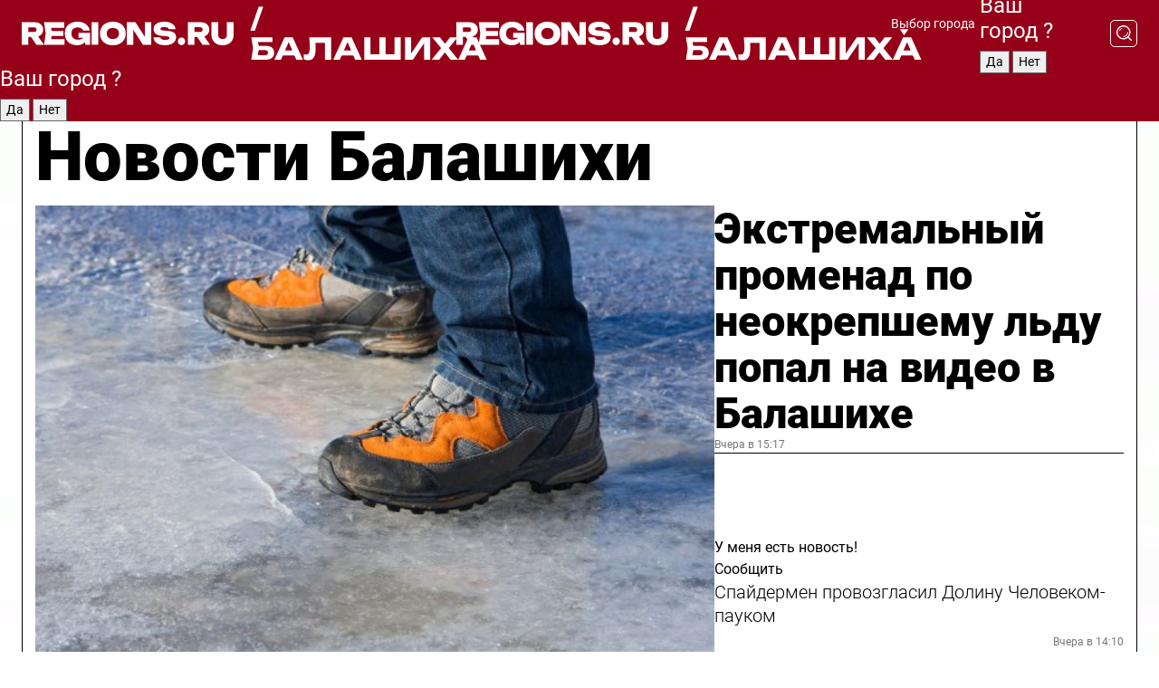

--- FILE ---
content_type: text/html; charset=UTF-8
request_url: https://regions.ru/balashikha
body_size: 19268
content:
<!DOCTYPE html>
<html lang="ru">
<head>

    <meta charset="utf-8">
    <!-- <base href="/"> -->

    <title>Новости Балашихи сегодня последние: самые главные и свежие происшествия и события дня</title>
    <meta name="keywords" content="">
    <meta name="description" content="Главные последние новости Балашихи сегодня онлайн: самая оперативная информация круглосуточно">

    <meta name="csrf-token" content="ki5KmTiIpU2RWut6f1toUGMVkHjj72HVkAQlh0Bg" />

    
    
    
    
    
    
    
    
    
    
    
    <meta http-equiv="X-UA-Compatible" content="IE=edge">
    <meta name="viewport" content="width=device-width, initial-scale=1, maximum-scale=1">

    <!-- Template Basic Images Start -->
    <link rel="icon" href="/img/favicon/favicon.ico">
    <link rel="apple-touch-icon" sizes="180x180" href="/img/favicon/apple-touch-icon.png">
    <!-- Template Basic Images End -->

    <!-- Custom Browsers Color Start -->
    <meta name="theme-color" content="#000">
    <!-- Custom Browsers Color End -->

    <link rel="stylesheet" href="https://regions.ru/css/main.min.css">
    <link rel="stylesheet" href="https://regions.ru/js/owl-carousel/assets/owl.carousel.min.css">
    <link rel="stylesheet" href="https://regions.ru/js/owl-carousel/assets/owl.theme.default.min.css">
    <link rel="stylesheet" href="https://regions.ru/css/custom.css?v=1766005278">

            <meta name="yandex-verification" content="1c939766cd81bf26" />
<meta name="google-site-verification" content="0vnG0Wlft2veIlSU714wTZ0kjs1vcRkXrIPCugsS9kc" />
<meta name="zen-verification" content="vlOnBo0GD4vjQazFqMHcmGcgw5TdyGjtDXLZWMcmdOiwd3HtGi66Kn5YsHnnbas9" />
<meta name="zen-verification" content="TbLqR35eMeggrFrleQbCgkqfhk5vr0ZqxHRlFZy4osbTCq7B4WQ27RqCCA3s2chu" />

<script type="text/javascript">
    (function(c,l,a,r,i,t,y){
        c[a]=c[a]||function(){(c[a].q=c[a].q||[]).push(arguments)};
        t=l.createElement(r);t.async=1;t.src="https://www.clarity.ms/tag/"+i;
        y=l.getElementsByTagName(r)[0];y.parentNode.insertBefore(t,y);
    })(window, document, "clarity", "script", "km2s2rvk59");
</script>

<!-- Yandex.Metrika counter -->
<script type="text/javascript" >
    (function(m,e,t,r,i,k,a){m[i]=m[i]||function(){(m[i].a=m[i].a||[]).push(arguments)};
        m[i].l=1*new Date();
        for (var j = 0; j < document.scripts.length; j++) {if (document.scripts[j].src === r) { return; }}
        k=e.createElement(t),a=e.getElementsByTagName(t)[0],k.async=1,k.src=r,a.parentNode.insertBefore(k,a)})
    (window, document, "script", "https://mc.yandex.ru/metrika/tag.js", "ym");

    ym(96085658, "init", {
        clickmap:true,
        trackLinks:true,
        accurateTrackBounce:true,
        webvisor:true
    });

            ym(23179900, "init", {
            clickmap: true,
            trackLinks: true,
            accurateTrackBounce: true
        });
    </script>
<noscript>
    <div>
        <img src="https://mc.yandex.ru/watch/96085658" style="position:absolute; left:-9999px;" alt="" />

                    <img src="https://mc.yandex.ru/watch/23179900" style="position:absolute; left:-9999px;" alt="" />
            </div>
</noscript>
<!-- /Yandex.Metrika counter -->

<!-- Top.Mail.Ru counter -->
<script type="text/javascript">
    var _tmr = window._tmr || (window._tmr = []);
    _tmr.push({id: "3513779", type: "pageView", start: (new Date()).getTime()});
    (function (d, w, id) {
        if (d.getElementById(id)) return;
        var ts = d.createElement("script"); ts.type = "text/javascript"; ts.async = true; ts.id = id;
        ts.src = "https://top-fwz1.mail.ru/js/code.js";
        var f = function () {var s = d.getElementsByTagName("script")[0]; s.parentNode.insertBefore(ts, s);};
        if (w.opera == "[object Opera]") { d.addEventListener("DOMContentLoaded", f, false); } else { f(); }
    })(document, window, "tmr-code");
</script>
<noscript><div><img src="https://top-fwz1.mail.ru/counter?id=3513779;js=na" style="position:absolute;left:-9999px;" alt="Top.Mail.Ru" /></div></noscript>
<!-- /Top.Mail.Ru counter -->

<script defer src="https://setka.news/scr/versioned/bundle.0.0.3.js"></script>
<link href="https://setka.news/scr/versioned/bundle.0.0.3.css" rel="stylesheet" />

<script>window.yaContextCb=window.yaContextCb||[]</script>
<script src="https://yandex.ru/ads/system/context.js" async></script>

    
    
    <script>
        if( window.location.href.includes('smi2')
            || window.location.href.includes('setka')
            || window.location.href.includes('adwile')
            || window.location.href.includes('24smi') ){

            window.yaContextCb.push(() => {
                Ya.Context.AdvManager.render({
                    "blockId": "R-A-16547837-5",
                    "renderTo": "yandex_rtb_R-A-16547837-5"
                })
            })

        }
    </script>
</head>


<body data-city-id="55" class="region silver_ponds" style="">



<!-- Custom HTML -->
<header class="fixed winter-2025">
    <div class="container">
        <div class="outer region">
                            <a href="/balashikha/" class="logo desktop">
                    <img src="/img/logo.svg" alt="" class="logo-short" />
                    
                    <span class="logo-region">
                        / Балашиха
                    </span>
                </a>

                <a href="/balashikha/" class="logo mobile">
                    <img src="/img/logo.svg" alt="" class="logo-short" />
                        
                    <span class="logo-region">
                        / Балашиха
                    </span>
                </a>
            

            <a href="#" class="mmenu-opener d-block d-lg-none" id="mmenu-opener">
                <!--<img src="/img/bars.svg" alt="">-->
            </a>

            <div class="mmenu" id="mmenu">
                <form action="/balashikha/search" class="mmenu-search">
                    <input type="text" name="query" class="search" placeholder="Поиск" />
                </form>
                <nav class="mobile-nav">
                    <ul>
                        <li><a href="/balashikha/news">Новости</a></li>
                        <li><a href="/balashikha/articles">Статьи</a></li>
                                                <li><a href="/balashikha/video">Видео</a></li>
                        <li><a href="/cities">Выбрать город</a></li>
                        <li><a href="/about">О редакции</a></li>
                        <li><a href="/vacancies">Вакансии</a></li>
                        <li><a href="/contacts">Контакты</a></li>
                    </ul>
                </nav>
                <div class="subscribe">
                    <div class="text">Подписывайтесь</div>
                    <div class="soc">
                        <!--a href="#" class="soc-item" target="_blank"><img src="/img/top-yt.svg" alt=""></a-->
                        <a href="https://vk.com/regionsru" class="soc-item" target="_blank"><img src="/img/top-vk.svg" alt=""></a>
                        <a href="https://ok.ru/regionsru" target="_blank" class="soc-item"><img src="/img/top-ok.svg" alt=""></a>
                        
                        <a href="https://dzen.ru/regions" class="soc-item" target="_blank"><img src="/img/top-dzen.svg" alt=""></a>
                        <a href="https://rutube.ru/channel/47098509/" class="soc-item" target="_blank"><img src="/img/top-rutube.svg" alt=""></a>
                    </div>
                </div>
            </div><!--mmenu-->

            <div class="right d-none d-lg-flex">
                <div>
    <a class="choose-city" href="#" id="choose-city">
        Выбор города
    </a>

    <form class="city-popup" id="city-popup" action="#">
        <div class="title">
            Введите название вашего города или выберите из списка:
        </div>
        <input id="searchCity" class="search-input" onkeyup="search_city()" type="text" name="city" placeholder="Введите название города..." />

        <ul id='list' class="list">
            <li class="cities" data-city="/">Главная страница</li>

                            <li class="cities" data-city="balashikha">Балашиха</li>
                            <li class="cities" data-city="bronnitsy">Бронницы</li>
                            <li class="cities" data-city="vidnoe">Видное</li>
                            <li class="cities" data-city="volokolamsk">Волоколамск</li>
                            <li class="cities" data-city="voskresensk">Воскресенск</li>
                            <li class="cities" data-city="dmitrov">Дмитров</li>
                            <li class="cities" data-city="dolgoprudny">Долгопрудный</li>
                            <li class="cities" data-city="domodedovo">Домодедово</li>
                            <li class="cities" data-city="dubna">Дубна</li>
                            <li class="cities" data-city="egorievsk">Егорьевск</li>
                            <li class="cities" data-city="zhukovsky">Жуковский</li>
                            <li class="cities" data-city="zaraisk">Зарайск</li>
                            <li class="cities" data-city="istra">Истра</li>
                            <li class="cities" data-city="kashira">Кашира</li>
                            <li class="cities" data-city="klin">Клин</li>
                            <li class="cities" data-city="kolomna">Коломна</li>
                            <li class="cities" data-city="korolev">Королев</li>
                            <li class="cities" data-city="kotelniki">Котельники</li>
                            <li class="cities" data-city="krasnogorsk">Красногорск</li>
                            <li class="cities" data-city="lobnya">Лобня</li>
                            <li class="cities" data-city="lospetrovsky">Лосино-Петровский</li>
                            <li class="cities" data-city="lotoshino">Лотошино</li>
                            <li class="cities" data-city="lukhovitsy">Луховицы</li>
                            <li class="cities" data-city="lytkarino">Лыткарино</li>
                            <li class="cities" data-city="lyubertsy">Люберцы</li>
                            <li class="cities" data-city="mozhaisk">Можайск</li>
                            <li class="cities" data-city="mytischi">Мытищи</li>
                            <li class="cities" data-city="naro-fominsk">Наро-Фоминск</li>
                            <li class="cities" data-city="noginsk">Ногинск</li>
                            <li class="cities" data-city="odintsovo">Одинцово</li>
                            <li class="cities" data-city="orekhovo-zuevo">Орехово-Зуево</li>
                            <li class="cities" data-city="pavlposad">Павловский Посад</li>
                            <li class="cities" data-city="podolsk">Подольск</li>
                            <li class="cities" data-city="pushkino">Пушкино</li>
                            <li class="cities" data-city="ramenskoe">Раменское</li>
                            <li class="cities" data-city="reutov">Реутов</li>
                            <li class="cities" data-city="ruza">Руза</li>
                            <li class="cities" data-city="sergposad">Сергиев Посад</li>
                            <li class="cities" data-city="serprudy">Серебряные Пруды</li>
                            <li class="cities" data-city="serpuhov">Серпухов</li>
                            <li class="cities" data-city="solnechnogorsk">Солнечногорск</li>
                            <li class="cities" data-city="stupino">Ступино</li>
                            <li class="cities" data-city="taldom">Талдом</li>
                            <li class="cities" data-city="fryazino">Фрязино</li>
                            <li class="cities" data-city="khimki">Химки</li>
                            <li class="cities" data-city="chernogolovka">Черноголовка</li>
                            <li class="cities" data-city="chekhov">Чехов</li>
                            <li class="cities" data-city="shatura">Шатура</li>
                            <li class="cities" data-city="shakhovskaya">Шаховская</li>
                            <li class="cities" data-city="schelkovo">Щелково</li>
                            <li class="cities" data-city="elektrostal">Электросталь</li>
                    </ul>
        <div class="show-all" id="show-all">
            <img src="/img/show-all.svg" alt="">
        </div>
    </form>
</div>

                <div class="city-confirm js-city-confirm">
                    <h4>Ваш город <span></span>?</h4>
                    <div class="buttons-row">
                        <input type="button" value="Да" class="js-city-yes" />
                        <input type="button" value="Нет" class="js-city-no" />
                    </div>

                                    </div>

                <a class="search" href="#" id="search-opener">
						<span class="search-icon">
							<img src="/img/magnifier.svg" alt="" />
							<img src="/img/magnifier.svg" alt="" />
						</span>
                </a>
                <form action="/balashikha/search" id="search-form" class="search-form">
                    <input id="search" class="search-input" type="text" name="query" placeholder="Что ищете?" />
                </form>
            </div>


        </div>
    </div>

    <div class="mobile-popup">
        <div class="city-confirm js-city-confirm">
            <h4>Ваш город <span></span>?</h4>
            <div class="buttons-row">
                <input type="button" value="Да" class="js-city-yes" />
                <input type="button" value="Нет" class="js-city-mobile-no" />
            </div>
        </div>
    </div>
</header>


<div class="container">
    <div id="yandex_rtb_R-A-16547837-5"></div>

            <nav class="nav-bar border-left border-right border-bottom" role="navigation" id="nav-bar">
    <ul class="nav-menu ul-style">
        <!--li class="item online">
            <a href="#" class="nav-link">Срочно</a>
        </li-->

                    <!--li class="item header">
                <h1>Новости Балашихи сегодня последние: самые главные и свежие происшествия и события дня</h1>
            </li-->
                <li class="item nav-wrapper">
            <ul class="nav-sections ul-style">
                <li class="item sections-item">
                    <a href="/balashikha/news" class="nav-link ttu">Новости</a>
                </li>

                <li class="item sections-item">
                    <a href="/balashikha/articles" class="nav-link ttu">Статьи</a>
                </li>
                                <li class="item sections-item">
                    <a href="/balashikha/video" class="nav-link ttu">Видео</a>
                </li>

                
                                                                                        <li class="item sections-item">
                                <a href="/balashikha/nws" class="nav-link">События</a>
                            </li>
                                                                                                <li class="item sections-item">
                                <a href="/balashikha/obschestvo" class="nav-link">Общество</a>
                            </li>
                                                                                                <li class="item sections-item">
                                <a href="/balashikha/clt" class="nav-link">Культура</a>
                            </li>
                                                                                                <li class="item sections-item">
                                <a href="/balashikha/spt" class="nav-link">Спорт</a>
                            </li>
                                                                                                                                                                                                                                                                                                                                                                                                                                                                                    </ul>
        </li><!--li-->
        <li class="item more" id="more-opener">
            <a href="#" class="nav-link">Еще</a>
        </li>
    </ul>

    <div class="more-popup" id="more-popup">
                    <nav class="categories">
                <ul>
                                            <li>
                            <a href="/balashikha/nws">События</a>
                        </li>
                                            <li>
                            <a href="/balashikha/obschestvo">Общество</a>
                        </li>
                                            <li>
                            <a href="/balashikha/clt">Культура</a>
                        </li>
                                            <li>
                            <a href="/balashikha/spt">Спорт</a>
                        </li>
                                            <li>
                            <a href="/balashikha/int">Происшествия</a>
                        </li>
                                            <li>
                            <a href="/balashikha/bls">Благоустройство</a>
                        </li>
                                            <li>
                            <a href="/balashikha/hlt">Здоровье</a>
                        </li>
                                            <li>
                            <a href="/balashikha/edc">Образование</a>
                        </li>
                                            <li>
                            <a href="/balashikha/trs">Транспорт</a>
                        </li>
                                            <li>
                            <a href="/balashikha/bezopasnost">Безопасность</a>
                        </li>
                                            <li>
                            <a href="/balashikha/off">Официально</a>
                        </li>
                                            <li>
                            <a href="/balashikha/svo">Герои СВО</a>
                        </li>
                                            <li>
                            <a href="/balashikha/blog">Блог</a>
                        </li>
                                    </ul>
            </nav>
        
        <nav class="bottom-nav">
            <ul>
                <li><a href="/about">О редакции</a></li>
                <li><a href="/balashikha/authors">Авторы</a></li>
                <li><a href="/media-kit">Рекламодателям</a></li>
                <li><a href="/contacts">Контактная информация</a></li>
                <li><a href="/privacy-policy">Политика конфиденциальности</a></li>
            </ul>
        </nav>

        <div class="subscribe">
            <div class="text">Подписывайтесь</div>
            <div class="soc">
                <!--a href="#" class="soc-item" target="_blank"><img src="/img/top-yt.svg" alt=""></a-->
                <a href="https://vk.com/regionsru" class="soc-item" target="_blank"><img src="/img/top-vk.svg" alt=""></a>
                <a href="https://ok.ru/regionsru" target="_blank" class="soc-item"><img src="/img/top-ok.svg" alt=""></a>
                                <a href="https://dzen.ru/regions" class="soc-item" target="_blank"><img src="/img/top-dzen.svg" alt=""></a>
                <a href="https://rutube.ru/channel/47098509/" class="soc-item" target="_blank"><img src="/img/top-rutube.svg" alt=""></a>
                <a href="https://max.ru/regions" class="soc-item" target="_blank">
                    <img src="/img/top-max.svg" alt="">
                </a>
            </div>
        </div>
    </div>
</nav>
    
    
    <div class="zones border-left border-right">
        <div class="site-header">
            <h1>Новости Балашихи</h1>
        </div>

        <div class="region-page">
                            <div class="article big-story">
                    <a class="image" href="/balashikha/bezopasnost/ekstremalnyy-promenad-po-neokrepshemu-ldu-popal-na-video-v-balashihe">
                        <img src="https://storage.yandexcloud.net/regions/posts/media/thumbnails/2025/12/medium/XvBduz1qi5KINJBcRgoPQZ8pBecrGtiSl2KlmDgZ.jpg" class="article-image" alt="Экстремальный променад по неокрепшему льду попал на видео в Балашихе" />
                    </a>
                    <div class="right border-bottom">
                        <a href="/balashikha/bezopasnost/ekstremalnyy-promenad-po-neokrepshemu-ldu-popal-na-video-v-balashihe" class="headline">Экстремальный променад по неокрепшему льду попал на видео в Балашихе</a>
                        <div class="update">
                            Вчера в 15:17
                        </div>
                        <div class="related-items">
                            <div class="feedback-mobile-banner-wrapper">
    <div class="feedback-mobile-banner-btn js-show-feedback-form-btn">

        <div class="feedback-mobile-banner-btn__ico">
            <svg width="72" height="72" viewBox="0 0 72 72" fill="none" xmlns="http://www.w3.org/2000/svg">
                <path d="M7.01577 71.5L13.8486 51.8407C13.8734 51.6964 13.8635 51.4575 13.695 51.3082C5.30631 45.8384 0.5 37.6811 0.5 28.9116C0.5 12.9701 16.5739 0 36.3293 0C56.0847 0 72 12.9701 72 28.9116C72 44.853 55.9261 57.8231 36.1707 57.8231C34.9122 57.8231 33.495 57.8231 32.1869 57.6639C32.1275 57.6639 32.0631 57.6688 32.0284 57.6887L7.01577 71.49V71.5ZM36.3293 2.48851C17.9414 2.48851 2.97748 14.3438 2.97748 28.9116C2.97748 36.835 7.39234 44.2458 15.0923 49.2477L15.1617 49.2975C16.123 50.0241 16.5491 51.2733 16.2468 52.4828L16.2171 52.5923L11.4901 66.1945L30.8838 55.4939C31.4982 55.1853 32.0532 55.1853 32.2613 55.1853L32.4149 55.1953C33.5892 55.3446 34.9617 55.3446 36.1757 55.3446C54.5635 55.3446 69.5275 43.4893 69.5275 28.9215C69.5275 14.3538 54.6329 2.48851 36.3293 2.48851Z" fill="white"/>
                <path d="M21.306 35.6598C18.12 35.6598 15.5285 33.0569 15.5285 29.8566C15.5285 26.6564 18.12 24.0534 21.306 24.0534C24.492 24.0534 27.0835 26.6564 27.0835 29.8566C27.0835 33.0569 24.492 35.6598 21.306 35.6598ZM21.306 26.5419C19.4875 26.5419 18.006 28.0301 18.006 29.8566C18.006 31.6832 19.4875 33.1713 21.306 33.1713C23.1245 33.1713 24.606 31.6832 24.606 29.8566C24.606 28.0301 23.1245 26.5419 21.306 26.5419Z" fill="white"/>
                <path d="M36.3293 35.6598C33.1432 35.6598 30.5518 33.0569 30.5518 29.8566C30.5518 26.6564 33.1432 24.0534 36.3293 24.0534C39.5153 24.0534 42.1067 26.6564 42.1067 29.8566C42.1067 33.0569 39.5153 35.6598 36.3293 35.6598ZM36.3293 26.5419C34.5108 26.5419 33.0293 28.0301 33.0293 29.8566C33.0293 31.6832 34.5108 33.1713 36.3293 33.1713C38.1477 33.1713 39.6293 31.6832 39.6293 29.8566C39.6293 28.0301 38.1477 26.5419 36.3293 26.5419Z" fill="white"/>
                <path d="M51.1991 35.6598C48.0131 35.6598 45.4217 33.0569 45.4217 29.8566C45.4217 26.6564 48.0131 24.0534 51.1991 24.0534C54.3852 24.0534 56.9766 26.6564 56.9766 29.8566C56.9766 33.0569 54.3852 35.6598 51.1991 35.6598ZM51.1991 26.5419C49.3807 26.5419 47.8991 28.0301 47.8991 29.8566C47.8991 31.6832 49.3807 33.1713 51.1991 33.1713C53.0176 33.1713 54.4991 31.6832 54.4991 29.8566C54.4991 28.0301 53.0176 26.5419 51.1991 26.5419Z" fill="white"/>
            </svg>

        </div>

        <div class="feedback-mobile-banner-btn__text">
            У меня есть новость!
        </div>

        <div class="feedback-mobile-banner-btn__btn">Сообщить</div>
    </div>
</div>

                            

                                                                                                                                                            <div class="item">
                                        <a href="/balashikha/obschestvo/spaydermen-provozglasil-dolinu-chelovekom-paukom" class="name">Спайдермен провозгласил Долину Человеком-пауком</a>
                                        <span class="update">Вчера в 14:10</span>
                                    </div>
                                                                                                                                <div class="item">
                                        <a href="/balashikha/nws/pervyy-v-mire-los-bloger-zapisal-eksklyuzivnyy-kontent-v-losinom-ostrove" class="name">Первый в мире лось-блогер записал эксклюзивный контент в «Лосином острове»</a>
                                        <span class="update">Вчера в 11:30</span>
                                    </div>
                                                                                    </div>
                    </div>
                </div><!--big-story-->
            
            <div class="feedback-modal-success-wrapper js-feedback-success">
    <div class="feedback-modal-success-wrapper__result">
        <div class="feedback-modal-success-wrapper__result-text">
            Ваше обращение принято. <br /> Мы рассмотрим его в ближайшее время.
        </div>
        <div class="feedback-modal-success-wrapper__result-btn js-hide-feedback-success-btn">
            Закрыть
        </div>
    </div>
</div>


<div class="feedback-modal-form-wrapper js-feedback-form">
    <h3>Опишите проблему</h3>

    <form
        id="feedback-form"
        method="post"
        action="https://regions.ru/feedback"
    >
        <input type="hidden" name="site_id" value="55" />

        <textarea name="comment" id="comment" placeholder=""></textarea>

        <div class="js-upload-wrap">
            <div id="files">

            </div>

            <div class="feedback-modal-form-wrapper__row feedback-modal-form-wrapper__add-file">
                <svg width="23" height="24" viewBox="0 0 23 24" fill="none" xmlns="http://www.w3.org/2000/svg">
                    <path d="M10.7802 6.91469C10.4604 7.25035 9.88456 7.25035 9.56467 6.91469C9.24478 6.57902 9.24478 5.97483 9.56467 5.63916L13.2754 1.74545C14.363 0.604196 15.8345 0 17.306 0C20.4409 0 23 2.68531 23 5.97483C23 7.51888 22.4242 9.06294 21.3366 10.2042L17.306 14.4336C16.2184 15.5748 14.8108 16.179 13.3394 16.179C11.2921 16.179 9.5007 15.0378 8.47705 13.2923C8.22114 12.8895 8.02921 12.4196 7.90125 11.9497C7.7733 11.4797 8.02921 10.9427 8.47705 10.8084C8.9249 10.6741 9.43672 10.9427 9.56467 11.4126C9.62865 11.7483 9.75661 12.0168 9.94854 12.3524C10.6523 13.5608 11.9319 14.3664 13.2754 14.3664C14.299 14.3664 15.2587 13.9636 16.0264 13.2252L20.057 8.9958C20.8248 8.19021 21.2086 7.11608 21.2086 6.10909C21.2086 3.82657 19.4812 2.01399 17.306 2.01399C16.2823 2.01399 15.3227 2.41678 14.5549 3.22238L10.8442 7.11608L10.7802 6.91469ZM12.2517 17.0517L8.54103 20.9455C7.00556 22.5566 4.51043 22.5566 2.97497 20.9455C1.4395 19.3343 1.4395 16.7161 2.97497 15.1049L7.00556 10.8755C7.7733 10.0699 8.79694 9.66713 9.75661 9.66713C10.7163 9.66713 11.7399 10.0699 12.5076 10.8755C12.7636 11.1441 12.9555 11.4126 13.0834 11.6811C13.2754 11.9497 13.4033 12.2853 13.4673 12.621C13.5953 13.0909 14.1071 13.4266 14.5549 13.2252C15.0028 13.0909 15.2587 12.5538 15.1307 12.0839C15.0028 11.614 14.8108 11.1441 14.5549 10.7413C14.299 10.3385 14.0431 9.93567 13.7232 9.6C12.6356 8.45874 11.1641 7.85455 9.69263 7.85455C8.22114 7.85455 6.74965 8.45874 5.66203 9.6L1.63143 13.8294C-0.543811 16.1119 -0.543811 19.9385 1.63143 22.2881C3.80668 24.5706 7.38943 24.5706 9.56467 22.2881L13.2754 18.3944C13.5953 18.0587 13.5953 17.4545 13.2754 17.1189C12.8915 16.7832 12.3797 16.7832 11.9958 17.1189L12.2517 17.0517Z" fill="#960018"/>
                </svg>

                <div class="file-load-area">
                    <label>
                        <input id="fileupload" data-url="https://regions.ru/feedback/upload" data-target="files" name="file" type="file" style="display: none">
                        Добавить фото или видео
                    </label>
                </div>
                <div class="file-loader">
                    <div class="lds-ring"><div></div><div></div><div></div><div></div></div>
                </div>
            </div>
        </div>

        <div class="feedback-modal-form-wrapper__row">
            <label for="category_id">Тема:</label>
            <select name="category_id" id="category_id">
                <option value="">Выберите тему</option>
                                    <option value="1">Дороги</option>
                                    <option value="15">Блог</option>
                                    <option value="2">ЖКХ</option>
                                    <option value="3">Благоустройство</option>
                                    <option value="4">Здравоохранение</option>
                                    <option value="5">Социальная сфера</option>
                                    <option value="6">Общественный транспорт</option>
                                    <option value="7">Строительство</option>
                                    <option value="8">Торговля</option>
                                    <option value="9">Мусор</option>
                                    <option value="10">Образование</option>
                                    <option value="11">Бизнес</option>
                                    <option value="12">Другое</option>
                            </select>
        </div>

        <div class="feedback-modal-form-wrapper__row">
            <label>Ваши данные:</label>

            <div class="feedback-modal-form-wrapper__incognito">
                <input type="checkbox" name="incognito" id="incognito" />
                <label for="incognito">Остаться инкогнито</label>
            </div>
        </div>

        <div class="js-feedback-from-personal-wrapper">
            <div class="feedback-modal-form-wrapper__row">
                <input type="text" name="name" id="name" placeholder="ФИО" />
            </div>

            <div class="feedback-modal-form-wrapper__row">
                <input type="text" name="phone" id="phone" placeholder="Телефон" />
            </div>

            <div class="feedback-modal-form-wrapper__row">
                <input type="email" name="email" id="email" placeholder="E-mail" />
            </div>
        </div>

        <div class="feedback-modal-form-wrapper__row">
            <input type="submit" value="Отправить" />
            <input type="reset" class="js-hide-feedback-form-btn" value="Отменить" />
        </div>
    </form>
</div>

<script id="template-upload-file" type="text/html">
    <div class="feedback-modal-form-wrapper__file">
        <input type="hidden" name="files[]" value="${_id}" />

        <div class="feedback-modal-form-wrapper__file-ico">
            <svg id="Layer_1" style="enable-background:new 0 0 512 512;" version="1.1" viewBox="0 0 512 512" xml:space="preserve" xmlns="http://www.w3.org/2000/svg" xmlns:xlink="http://www.w3.org/1999/xlink"><path d="M399.3,168.9c-0.7-2.9-2-5-3.5-6.8l-83.7-91.7c-1.9-2.1-4.1-3.1-6.6-4.4c-2.9-1.5-6.1-1.6-9.4-1.6H136.2  c-12.4,0-23.7,9.6-23.7,22.9v335.2c0,13.4,11.3,25.9,23.7,25.9h243.1c12.4,0,21.2-12.5,21.2-25.9V178.4  C400.5,174.8,400.1,172.2,399.3,168.9z M305.5,111l58,63.5h-58V111z M144.5,416.5v-320h129v81.7c0,14.8,13.4,28.3,28.1,28.3h66.9  v210H144.5z"/></svg>
        </div>
        <div class="feedback-modal-form-wrapper__file-text">
            ${name}
        </div>
        <div class="feedback-modal-form-wrapper__file-del js-feedback-delete-file">
            <svg style="enable-background:new 0 0 36 36;" version="1.1" viewBox="0 0 36 36" xml:space="preserve" xmlns="http://www.w3.org/2000/svg" xmlns:xlink="http://www.w3.org/1999/xlink"><style type="text/css">
                    .st0{fill:#960018;}
                    .st1{fill:none;stroke:#960018;stroke-width:2.0101;stroke-linejoin:round;stroke-miterlimit:10;}
                    .st2{fill:#960018;}
                    .st3{fill-rule:evenodd;clip-rule:evenodd;fill:#960018;}
                </style><g id="Layer_1"/><g id="icons"><path class="st0" d="M6.2,3.5L3.5,6.2c-0.7,0.7-0.7,1.9,0,2.7l9.2,9.2l-9.2,9.2c-0.7,0.7-0.7,1.9,0,2.7l2.6,2.6   c0.7,0.7,1.9,0.7,2.7,0l9.2-9.2l9.2,9.2c0.7,0.7,1.9,0.7,2.7,0l2.6-2.6c0.7-0.7,0.7-1.9,0-2.7L23.3,18l9.2-9.2   c0.7-0.7,0.7-1.9,0-2.7l-2.6-2.6c-0.7-0.7-1.9-0.7-2.7,0L18,12.7L8.8,3.5C8.1,2.8,6.9,2.8,6.2,3.5z" id="close_1_"/></g></svg>
        </div>
    </div>
</script>

            <div class="zone zone-region">
                <div class="zone-left">
                    <div class="zone-cites">

                        <div class="feedback-banner-wrapper">
    <div class="feedback-banner-btn js-show-feedback-form-btn">
        <div class="feedback-banner-btn__ico">
            <svg width="72" height="72" viewBox="0 0 72 72" fill="none" xmlns="http://www.w3.org/2000/svg">
                <path d="M7.01577 71.5L13.8486 51.8407C13.8734 51.6964 13.8635 51.4575 13.695 51.3082C5.30631 45.8384 0.5 37.6811 0.5 28.9116C0.5 12.9701 16.5739 0 36.3293 0C56.0847 0 72 12.9701 72 28.9116C72 44.853 55.9261 57.8231 36.1707 57.8231C34.9122 57.8231 33.495 57.8231 32.1869 57.6639C32.1275 57.6639 32.0631 57.6688 32.0284 57.6887L7.01577 71.49V71.5ZM36.3293 2.48851C17.9414 2.48851 2.97748 14.3438 2.97748 28.9116C2.97748 36.835 7.39234 44.2458 15.0923 49.2477L15.1617 49.2975C16.123 50.0241 16.5491 51.2733 16.2468 52.4828L16.2171 52.5923L11.4901 66.1945L30.8838 55.4939C31.4982 55.1853 32.0532 55.1853 32.2613 55.1853L32.4149 55.1953C33.5892 55.3446 34.9617 55.3446 36.1757 55.3446C54.5635 55.3446 69.5275 43.4893 69.5275 28.9215C69.5275 14.3538 54.6329 2.48851 36.3293 2.48851Z" fill="white"/>
                <path d="M21.306 35.6598C18.12 35.6598 15.5285 33.0569 15.5285 29.8566C15.5285 26.6564 18.12 24.0534 21.306 24.0534C24.492 24.0534 27.0835 26.6564 27.0835 29.8566C27.0835 33.0569 24.492 35.6598 21.306 35.6598ZM21.306 26.5419C19.4875 26.5419 18.006 28.0301 18.006 29.8566C18.006 31.6832 19.4875 33.1713 21.306 33.1713C23.1245 33.1713 24.606 31.6832 24.606 29.8566C24.606 28.0301 23.1245 26.5419 21.306 26.5419Z" fill="white"/>
                <path d="M36.3293 35.6598C33.1432 35.6598 30.5518 33.0569 30.5518 29.8566C30.5518 26.6564 33.1432 24.0534 36.3293 24.0534C39.5153 24.0534 42.1067 26.6564 42.1067 29.8566C42.1067 33.0569 39.5153 35.6598 36.3293 35.6598ZM36.3293 26.5419C34.5108 26.5419 33.0293 28.0301 33.0293 29.8566C33.0293 31.6832 34.5108 33.1713 36.3293 33.1713C38.1477 33.1713 39.6293 31.6832 39.6293 29.8566C39.6293 28.0301 38.1477 26.5419 36.3293 26.5419Z" fill="white"/>
                <path d="M51.1991 35.6598C48.0131 35.6598 45.4217 33.0569 45.4217 29.8566C45.4217 26.6564 48.0131 24.0534 51.1991 24.0534C54.3852 24.0534 56.9766 26.6564 56.9766 29.8566C56.9766 33.0569 54.3852 35.6598 51.1991 35.6598ZM51.1991 26.5419C49.3807 26.5419 47.8991 28.0301 47.8991 29.8566C47.8991 31.6832 49.3807 33.1713 51.1991 33.1713C53.0176 33.1713 54.4991 31.6832 54.4991 29.8566C54.4991 28.0301 53.0176 26.5419 51.1991 26.5419Z" fill="white"/>
            </svg>

        </div>

        <div class="feedback-banner-btn__text">
            У меня есть новость!
        </div>

        <div class="feedback-banner-btn__content">
            <div class="feedback-banner-btn__btn">Сообщить</div>
        </div>
    </div>
</div>

                        
                                                    <h2 class="section-heading">
                                Цитаты <span>дня</span>
                            </h2>
                            <div class="quotes">
                                                                    <div class="item">
                                        <div class="top">
                                            <a href="https://regions.ru/balashikha/bezopasnost/moshennik-parfyumer-obmanul-zhitelnitsu-balashihi-na-11-tys" class="author-name">Марина Гринвальд</a>
                                            <div class="regalia">психолог</div>
                                        </div>
                                        <a class="name" href="https://regions.ru/balashikha/bezopasnost/moshennik-parfyumer-obmanul-zhitelnitsu-balashihi-na-11-tys">
                                            «Когда человек слышит фразы вроде: „Только сегодня!“, „Только сейчас!“, „Завтра меня здесь не будет!“, — это знак, что такими предложениями пользоваться не нужно»
                                        </a>
                                    </div><!--item-->
                                                                    <div class="item">
                                        <div class="top">
                                            <a href="https://regions.ru/balashikha/nws/v-yanvare-testovyy-zapusk-kompaniya-ventilyatsionnogo-oborudovaniya-rasshiryaet-moschnosti-v-balashihe" class="author-name">Вадим Кенин</a>
                                            <div class="regalia">директор компании «Ялка»</div>
                                        </div>
                                        <a class="name" href="https://regions.ru/balashikha/nws/v-yanvare-testovyy-zapusk-kompaniya-ventilyatsionnogo-oborudovaniya-rasshiryaet-moschnosti-v-balashihe">
                                            «Новое предприятие будет находиться в индустриальном парке «Демидов», в деревне Пуршево, где будет создано более ста рабочих мест для жителей»
                                        </a>
                                    </div><!--item-->
                                                            </div>
                        
                                                </div>


                </div>

                <div class="zone-center">
                    <h2 class="section-heading accent">
                        Статьи
                    </h2>

                    <div class="region-stories">
                                                                                                                        <div class="article">
                                        <a href="/balashikha/obschestvo/bratya-iz-balashihi-vstupili-v-otryad-yunarmeytsev-chto-stoit-za-ih-resheniem-i-kak-yunarmiya-menyaet-zhizn-podrostkov" class="image">
                                            <img src="https://storage.yandexcloud.net/regions/posts/media/thumbnails/2025/12/small/ngX4C0oLqsDPGSDt44Ju2yOWqkD5D4XAF6zJnFE9.jpg" alt="Братья из Балашихи вступили в отряд юнармейцев: что стоит за их решением и как Юнармия меняет жизнь подростков">
                                        </a>
                                        <div class="article-right">
                                            <a class="category" href="/balashikha/obschestvo">Общество</a>
                                            <a href="/balashikha/obschestvo/bratya-iz-balashihi-vstupili-v-otryad-yunarmeytsev-chto-stoit-za-ih-resheniem-i-kak-yunarmiya-menyaet-zhizn-podrostkov" class="headline">Братья из Балашихи вступили в отряд юнармейцев: что стоит за их решением и как Юнармия меняет жизнь подростков</a>
                                            <div class="update">16 декабря в 15:48</div>
                                        </div>
                                    </div>
                                                                                                                                <div class="article">
                                        <a href="/balashikha/blog/geoshtorm-otmenyaetsya-astrofizik-chumakov-razveyal-populyarnye-mify-o-magnitnyh-buryah" class="image">
                                            <img src="https://storage.yandexcloud.net/regions/posts/media/thumbnails/2025/12/small/AYq2hfZf4WmGkOx2FGU19D1opiSpVKU9fjLCIpSX.jpg" alt="Геошторм отменяется: астрофизик Чумаков развеял популярные мифы о магнитных бурях">
                                        </a>
                                        <div class="article-right">
                                            <a class="category" href="/balashikha/blog">Блог</a>
                                            <a href="/balashikha/blog/geoshtorm-otmenyaetsya-astrofizik-chumakov-razveyal-populyarnye-mify-o-magnitnyh-buryah" class="headline">Геошторм отменяется: астрофизик Чумаков развеял популярные мифы о магнитных бурях</a>
                                            <div class="update">15 декабря в 10:57</div>
                                        </div>
                                    </div>
                                                                                                        </div>
                </div>

                                    <div class="zone-right">
                        <div class="zone-news">
                            <h2 class="section-heading">
                                <span>Новости</span>
                            </h2>
                            <div class="small-stories">
                                                                    <div class="story article">
                                        <a class="category" href="/balashikha/int">Происшествия</a>
                                        <a class="headline" href="/balashikha/int/elektrosnabzhenie-vosstanovili-kak-spetsialisty-operativno-pochinili-elektrichestvo-v-balashihe">Электроснабжение восстановили: как специалисты оперативно починили электричество в Балашихе</a>
                                        <div class="update">Вчера в 22:50</div>
                                    </div>
                                                                    <div class="story article">
                                        <a class="category" href="/balashikha/obschestvo">Общество</a>
                                        <a class="headline" href="/balashikha/obschestvo/sladosti-i-igrushki-chto-esche-peredali-detyam-donetska-volontery-iz-balashihi">Сладости и игрушки: что еще передали детям Донецка волонтеры из Балашихи</a>
                                        <div class="update">Вчера в 19:07</div>
                                    </div>
                                                                    <div class="story article">
                                        <a class="category" href="/balashikha/nws">События</a>
                                        <a class="headline" href="/balashikha/nws/glava-balashihi-podderzhal-uchastnikov-sportivnyh-i-tantsevalnyh-distsiplin-bshl">Глава Балашихи поддержал участников спортивных и танцевальных дисциплин БШЛ</a>
                                        <div class="update">Вчера в 17:41</div>
                                    </div>
                                                            </div>
                        </div>
                    </div>
                            </div>

                            <div class="horizontal-stories">
                    <h2 class="main-category">
                        Главное за неделю
                    </h2>
                    <div class="small-stories horizontal">
                                                    <div class="story article">
                                <a class="image" href="/balashikha/nws/ded-moroz-zatseper-peresel-s-oleney-na-vnedorozhnik-v-balashihe">
                                    <img src="https://storage.yandexcloud.net/regions/posts/media/thumbnails/2025/12/small/Oz5F8PC0ptmnrX5r9zapesHNY9DaPp5Ao1Oq0ytb.jpg" alt="Дед Мороз-зацепер пересел с оленей на внедорожник в Балашихе">
                                </a>
                                <a class="category" href="/balashikha/nws">События</a>
                                <a class="headline" href="/balashikha/nws/ded-moroz-zatseper-peresel-s-oleney-na-vnedorozhnik-v-balashihe">Дед Мороз-зацепер пересел с оленей на внедорожник в Балашихе</a>
                                <div class="update">15 декабря в 12:21</div>
                            </div><!--story-->
                                                    <div class="story article">
                                <a class="image" href="/balashikha/nws/laski-stali-legkoy-dobychey-hischnikov-iz-za-otsutstviya-snega">
                                    <img src="https://storage.yandexcloud.net/regions/posts/media/thumbnails/2025/12/small/KFBPSiI3HY5BS8Zi08EHhndq3zSr5NQavbKfaHok.jpg" alt="Ласки стали легкой добычей хищников из-за отсутствия снега">
                                </a>
                                <a class="category" href="/balashikha/nws">События</a>
                                <a class="headline" href="/balashikha/nws/laski-stali-legkoy-dobychey-hischnikov-iz-za-otsutstviya-snega">Ласки стали легкой добычей хищников из-за отсутствия снега</a>
                                <div class="update">11 декабря в 13:19</div>
                            </div><!--story-->
                                                    <div class="story article">
                                <a class="image" href="/balashikha/nws/krasnoknizhnyy-dvuhtsvetnyy-kozhan-poprosil-pomoschi-u-zhiteley-balashihi">
                                    <img src="https://storage.yandexcloud.net/regions/posts/media/thumbnails/2025/12/small/Q0625xJY3yfjBwU9sCc9mjWBgxmChiByY13LYQQq.jpg" alt="Краснокнижный двухцветный кожан «попросил» помощи у жителей Балашихи">
                                </a>
                                <a class="category" href="/balashikha/nws">События</a>
                                <a class="headline" href="/balashikha/nws/krasnoknizhnyy-dvuhtsvetnyy-kozhan-poprosil-pomoschi-u-zhiteley-balashihi">Краснокнижный двухцветный кожан «попросил» помощи у жителей Балашихи</a>
                                <div class="update">15 декабря в 16:24</div>
                            </div><!--story-->
                                                    <div class="story article">
                                <a class="image" href="/balashikha/nws/macan-budet-upravlyat-bespilotnikami">
                                    <img src="https://storage.yandexcloud.net/regions/posts/media/thumbnails/2025/12/small/HiJa9Ji1nWWW3F99igbd767DFXLVCzRTInPsMZQ4.jpg" alt="Macan будет управлять беспилотниками">
                                </a>
                                <a class="category" href="/balashikha/nws">События</a>
                                <a class="headline" href="/balashikha/nws/macan-budet-upravlyat-bespilotnikami">Macan будет управлять беспилотниками</a>
                                <div class="update">16 декабря в 12:05</div>
                            </div><!--story-->
                                            </div>
                </div><!--horizontal-->
            
            <div class="big-promo">
        <a class="promo-pic" href="https://t.me/newsregionsmo/61531" target="_blank">
            <img src="https://storage.yandexcloud.net/regions/posts/media/covers/2025/12/kNV17edD4vq7amVjt46A6FLvNQSXw1s3S7Trm5F9.gif" alt="Новогодний конкурс">
        </a>
    </div>

            
                            <div class="horizontal-stories">
                    <h2 class="main-category">
                        Все новости
                    </h2>

                    <div class="small-stories horizontal">
                                                    <div class="story article">
                                <a class="image" href="/kultura/gde-iskat-deda-moroza-v-podmoskove-polnaya-karta-novogodnih-chudes-v-domah-kultury">
                                    <img src="https://storage.yandexcloud.net/regions/posts/media/thumbnails/2025/12/small/fxhtvt1Ivi1VXzeUkEkd7YkG0JtIN2GOjoxfWUvS.jpg" alt="Где искать Деда Мороза в Подмосковье: полная карта новогодних чудес в домах культуры">
                                </a>
                                <a class="category" href="/kultura">Культура</a>
                                <a class="headline" href="/kultura/gde-iskat-deda-moroza-v-podmoskove-polnaya-karta-novogodnih-chudes-v-domah-kultury">Где искать Деда Мороза в Подмосковье: полная карта новогодних чудес в домах культуры</a>
                                <div class="update">Вчера в 16:45</div>
                            </div><!--story-->
                                                    <div class="story article">
                                <a class="image" href="/balashikha/nws/prohozhiy-razbil-yaytso-o-nepravilno-priparkovannyy-avtomobil-v-balashihe">
                                    <img src="https://storage.yandexcloud.net/regions/posts/media/thumbnails/2025/12/small/CunH1f8R91lNxbBWgLCbRpN5Uthd7yS9WsW9PO9Y.jpg" alt="Прохожий разбил яйцо о неправильно припаркованный автомобиль в Балашихе">
                                </a>
                                <a class="category" href="/balashikha/nws">События</a>
                                <a class="headline" href="/balashikha/nws/prohozhiy-razbil-yaytso-o-nepravilno-priparkovannyy-avtomobil-v-balashihe">Прохожий разбил яйцо о неправильно припаркованный автомобиль в Балашихе</a>
                                <div class="update">Вчера в 16:30</div>
                            </div><!--story-->
                                                    <div class="story article">
                                <a class="image" href="/balashikha/nws/posledniy-shtrih-dlya-industrialnogo-parka-v-demidove-zapustili-gaz">
                                    <img src="https://storage.yandexcloud.net/regions/posts/media/thumbnails/2025/12/small/iJmqAaZHPAXZql52sa3otJZWe9auWaYyfATaPUqP.jpg" alt="Последний штрих для индустриального парка: в «Демидове» запустили газ">
                                </a>
                                <a class="category" href="/balashikha/nws">События</a>
                                <a class="headline" href="/balashikha/nws/posledniy-shtrih-dlya-industrialnogo-parka-v-demidove-zapustili-gaz">Последний штрих для индустриального парка: в «Демидове» запустили газ</a>
                                <div class="update">Вчера в 15:56</div>
                            </div><!--story-->
                                                    <div class="story article">
                                <a class="image" href="/balashikha/bezopasnost/moshennik-parfyumer-obmanul-zhitelnitsu-balashihi-na-11-tys">
                                    <img src="https://storage.yandexcloud.net/regions/posts/media/thumbnails/2025/12/small/0HHlayBCNt4RCLbyWUMATPVT81xdKBPxztRyxUov.jpg" alt="Мошенник-парфюмер обманул жительницу Балашихи на  ₽11 тыс.">
                                </a>
                                <a class="category" href="/balashikha/bezopasnost">Безопасность</a>
                                <a class="headline" href="/balashikha/bezopasnost/moshennik-parfyumer-obmanul-zhitelnitsu-balashihi-na-11-tys">Мошенник-парфюмер обманул жительницу Балашихи на  ₽11 тыс.</a>
                                <div class="update">Вчера в 13:00</div>
                            </div><!--story-->
                                                    <div class="story article">
                                <a class="image" href="/balashikha/edc/ot-party-k-prilavku-kak-buduschie-farmatsevty-ischut-svoy-pervyy-rabochiy-kontrakt-v-balashihe">
                                    <img src="https://storage.yandexcloud.net/regions/posts/media/thumbnails/2025/12/small/tiMNEQBzsYUg0SJPShQfC0vHwa0FCzqTDHMHyzP3.jpg" alt="От парты к прилавку: как будущие фармацевты ищут свой первый рабочий контракт в Балашихе">
                                </a>
                                <a class="category" href="/balashikha/edc">Образование</a>
                                <a class="headline" href="/balashikha/edc/ot-party-k-prilavku-kak-buduschie-farmatsevty-ischut-svoy-pervyy-rabochiy-kontrakt-v-balashihe">От парты к прилавку: как будущие фармацевты ищут свой первый рабочий контракт в Балашихе</a>
                                <div class="update">Вчера в 11:44</div>
                            </div><!--story-->
                                                    <div class="story article">
                                <a class="image" href="/balashikha/clt/malenkiy-teatr-kukol-iz-balashihi-prisoedinilsya-k-uchastnikam-vserossiyskogo-gastrolno-kontsertnogo-plana">
                                    <img src="https://storage.yandexcloud.net/regions/posts/media/thumbnails/2025/12/small/M2QvZFDlywVFkVxJMrLWzVtDnqA3tHe280SY9ODL.jpg" alt="Маленький театр кукол из Балашихи присоединился к участникам Всероссийского гастрольно-концертного плана">
                                </a>
                                <a class="category" href="/balashikha/clt">Культура</a>
                                <a class="headline" href="/balashikha/clt/malenkiy-teatr-kukol-iz-balashihi-prisoedinilsya-k-uchastnikam-vserossiyskogo-gastrolno-kontsertnogo-plana">Маленький театр кукол из Балашихи присоединился к участникам Всероссийского гастрольно-концертного плана</a>
                                <div class="update">Вчера в 11:15</div>
                            </div><!--story-->
                                                    <div class="story article">
                                <a class="image" href="/balashikha/nws/kurgantsy-otsudili-u-biznesmena-iz-balashihi-bolee-milliona-rubley-za-ukradennye-foto">
                                    <img src="https://storage.yandexcloud.net/regions/posts/media/thumbnails/2025/12/small/yqgKMIhIrh84HHh9se7gNrDl4d8vsiKNo8BDbl9l.jpg" alt="Курганцы отсудили у бизнесмена из Балашихи более миллиона рублей за украденные фото">
                                </a>
                                <a class="category" href="/balashikha/nws">События</a>
                                <a class="headline" href="/balashikha/nws/kurgantsy-otsudili-u-biznesmena-iz-balashihi-bolee-milliona-rubley-za-ukradennye-foto">Курганцы отсудили у бизнесмена из Балашихи более миллиона рублей за украденные фото</a>
                                <div class="update">Вчера в 10:15</div>
                            </div><!--story-->
                                                    <div class="story article">
                                <a class="image" href="/balashikha/clt/oboshel-averina-i-nikitina-anton-habarov-stal-laureatom-premii-zvezda-teatrala">
                                    <img src="https://storage.yandexcloud.net/regions/posts/media/thumbnails/2025/12/small/4vTVNKy3imJZtTJdwNUUU8c93oEaP9HkenuDnu27.jpg" alt="Обошел Аверина и Никитина: Антон Хабаров стал лауреатом премии «Звезда театрала»">
                                </a>
                                <a class="category" href="/balashikha/clt">Культура</a>
                                <a class="headline" href="/balashikha/clt/oboshel-averina-i-nikitina-anton-habarov-stal-laureatom-premii-zvezda-teatrala">Обошел Аверина и Никитина: Антон Хабаров стал лауреатом премии «Звезда театрала»</a>
                                <div class="update">Вчера в 09:15</div>
                            </div><!--story-->
                                                    <div class="story article">
                                <a class="image" href="/balashikha/bls/rastet-pryamo-na-glazah-v-balashihe-stroyat-novyy-zhk-chto-uzhe-gotovo-a-chto-tolko-poyavitsya">
                                    <img src="https://storage.yandexcloud.net/regions/posts/media/thumbnails/2025/12/small/c5OH1BAGGqRyGzAyem1zoqnhKNTNFqPSCwXlPfZk.png" alt="Растет прямо на глазах: в Балашихе строят новый ЖК — что уже готово, а что только появится">
                                </a>
                                <a class="category" href="/balashikha/bls">Благоустройство</a>
                                <a class="headline" href="/balashikha/bls/rastet-pryamo-na-glazah-v-balashihe-stroyat-novyy-zhk-chto-uzhe-gotovo-a-chto-tolko-poyavitsya">Растет прямо на глазах: в Балашихе строят новый ЖК — что уже готово, а что только появится</a>
                                <div class="update">Вчера в 09:05</div>
                            </div><!--story-->
                                                    <div class="story article">
                                <a class="image" href="/balashikha/edc/balashihinskiy-tehnopark-kvantorium-pobedil-vo-vserossiyskom-konkurse-proforientir">
                                    <img src="https://storage.yandexcloud.net/regions/posts/media/thumbnails/2025/12/small/NkkBpWdP0063JfVvSgCHekSrqoWmXyBnVbseQRjW.jpg" alt="Балашихинский технопарк «Кванториум» победил во всероссийском конкурсе «Профориентир»">
                                </a>
                                <a class="category" href="/balashikha/edc">Образование</a>
                                <a class="headline" href="/balashikha/edc/balashihinskiy-tehnopark-kvantorium-pobedil-vo-vserossiyskom-konkurse-proforientir">Балашихинский технопарк «Кванториум» победил во всероссийском конкурсе «Профориентир»</a>
                                <div class="update">Вчера в 07:15</div>
                            </div><!--story-->
                                                    <div class="story article">
                                <a class="image" href="/balashikha/edc/v-muzee-balashihi-otkryli-tayny-proshlogo-studenty-uvideli-starinnuyu-odezhdu-i-remeslennye-izdeliya">
                                    <img src="https://storage.yandexcloud.net/regions/posts/media/thumbnails/2025/12/small/IbnCsHOgs8Xzv8cVoTecuJrmeNdRL7fIafbnhOIc.png" alt="В музее Балашихи открыли тайны прошлого: студенты увидели старинную одежду и ремесленные изделия">
                                </a>
                                <a class="category" href="/balashikha/edc">Образование</a>
                                <a class="headline" href="/balashikha/edc/v-muzee-balashihi-otkryli-tayny-proshlogo-studenty-uvideli-starinnuyu-odezhdu-i-remeslennye-izdeliya">В музее Балашихи открыли тайны прошлого: студенты увидели старинную одежду и ремесленные изделия</a>
                                <div class="update">16 декабря в 18:17</div>
                            </div><!--story-->
                                                    <div class="story article">
                                <a class="image" href="/balashikha/obschestvo/delo-dolinoy-vnov-vozvraschaetsya-na-rassmotrenie-v-balashihu">
                                    <img src="https://storage.yandexcloud.net/regions/posts/media/thumbnails/2025/12/small/UC7xCyiN45Q5f6huzMuVvBY6Vh3lXaWQp9gp2jY7.jpg" alt="Дело Долиной вновь возвращается на рассмотрение в Балашиху">
                                </a>
                                <a class="category" href="/balashikha/obschestvo">Общество</a>
                                <a class="headline" href="/balashikha/obschestvo/delo-dolinoy-vnov-vozvraschaetsya-na-rassmotrenie-v-balashihu">Дело Долиной вновь возвращается на рассмотрение в Балашиху</a>
                                <div class="update">16 декабря в 17:44</div>
                            </div><!--story-->
                                                    <div class="story article">
                                <a class="image" href="/balashikha/nws/v-balashihe-spasli-kota-kotorogo-neizvestnye-posadili-v-korobku-i-sygrali-eyu-v-futbol">
                                    <img src="https://storage.yandexcloud.net/regions/posts/media/thumbnails/2025/12/small/TJzjT42GvKgXF8FYcmNyIyluAbaRwQFnqJUsf3B2.jpg" alt="В Балашихе спасли кота, которого неизвестные посадили в коробку и сыграли ею в футбол">
                                </a>
                                <a class="category" href="/balashikha/nws">События</a>
                                <a class="headline" href="/balashikha/nws/v-balashihe-spasli-kota-kotorogo-neizvestnye-posadili-v-korobku-i-sygrali-eyu-v-futbol">В Балашихе спасли кота, которого неизвестные посадили в коробку и сыграли ею в футбол</a>
                                <div class="update">16 декабря в 17:22</div>
                            </div><!--story-->
                                                    <div class="story article">
                                <a class="image" href="/zhkh/vash-dom-treschit-po-shvam-kak-v-podmoskove-po-odnomu-zvonku-remontiruyut-fasady">
                                    <img src="https://storage.yandexcloud.net/regions/posts/media/thumbnails/2025/12/small/dN4YANjqiv6NBICAEDDsnBcq9r8MrPA9bFyV6ikb.jpg" alt="Ваш дом трещит по швам? Как в Подмосковье по одному звонку ремонтируют фасады">
                                </a>
                                <a class="category" href="/zhkh">ЖКХ и благоустройство</a>
                                <a class="headline" href="/zhkh/vash-dom-treschit-po-shvam-kak-v-podmoskove-po-odnomu-zvonku-remontiruyut-fasady">Ваш дом трещит по швам? Как в Подмосковье по одному звонку ремонтируют фасады</a>
                                <div class="update">16 декабря в 17:18</div>
                            </div><!--story-->
                                                    <div class="story article">
                                <a class="image" href="/balashikha/obschestvo/yuristy-fonda-zaschita-balashihi-pomogli-otstoyat-prava-zhene-propavshego-na-svo-boytsa">
                                    <img src="https://storage.yandexcloud.net/regions/posts/media/thumbnails/2025/12/small/acQx4mvJa5qx6vjdyf00dW1c02Y4uI67az5v2YIl.jpg" alt="Юристы фонда «Защита» Балашихи помогли отстоять права жене пропавшего на СВО бойца">
                                </a>
                                <a class="category" href="/balashikha/obschestvo">Общество</a>
                                <a class="headline" href="/balashikha/obschestvo/yuristy-fonda-zaschita-balashihi-pomogli-otstoyat-prava-zhene-propavshego-na-svo-boytsa">Юристы фонда «Защита» Балашихи помогли отстоять права жене пропавшего на СВО бойца</a>
                                <div class="update">16 декабря в 16:26</div>
                            </div><!--story-->
                                                    <div class="story article">
                                <a class="image" href="/balashikha/hlt/igra-obernulas-koshmarom-istoriya-spaseniya-kotoraya-zastavit-vas-ubrat-vse-melkoe-ot-pozhilyh-rodstvennikov">
                                    <img src="https://storage.yandexcloud.net/regions/posts/media/thumbnails/2025/12/small/2vfQXlfYh4p6vXjC4lXMsq1CRSZYB4fdXP02EZ8Q.jpg" alt="Игра обернулась кошмаром: история спасения, которая заставит вас убрать все мелкое от пожилых родственников">
                                </a>
                                <a class="category" href="/balashikha/hlt">Здоровье</a>
                                <a class="headline" href="/balashikha/hlt/igra-obernulas-koshmarom-istoriya-spaseniya-kotoraya-zastavit-vas-ubrat-vse-melkoe-ot-pozhilyh-rodstvennikov">Игра обернулась кошмаром: история спасения, которая заставит вас убрать все мелкое от пожилых родственников</a>
                                <div class="update">16 декабря в 15:10</div>
                            </div><!--story-->
                                                    <div class="story article">
                                <a class="image" href="/balashikha/hlt/pobeditel-topblog-psiholog-maksim-strahov-vstretitsya-s-buduschimi-ottsami-balashihi">
                                    <img src="https://storage.yandexcloud.net/regions/posts/media/thumbnails/2025/12/small/RpmvNWZdQOJJFxxacBUr2EA9PxnOzP9o4NcGWTGF.png" alt="Победитель «ТопБЛОГ», психолог Максим Страхов встретится с будущими отцами Балашихи">
                                </a>
                                <a class="category" href="/balashikha/hlt">Здоровье</a>
                                <a class="headline" href="/balashikha/hlt/pobeditel-topblog-psiholog-maksim-strahov-vstretitsya-s-buduschimi-ottsami-balashihi">Победитель «ТопБЛОГ», психолог Максим Страхов встретится с будущими отцами Балашихи</a>
                                <div class="update">16 декабря в 14:45</div>
                            </div><!--story-->
                                                    <div class="story article">
                                <a class="image" href="/balashikha/nws/podachu-holodnoy-vody-vremenno-ogranichili-po-neskolkim-adresam-v-balashihe">
                                    <img src="https://storage.yandexcloud.net/regions/posts/media/thumbnails/2025/12/small/J1G38CDzlGUS88rdBQpNLAYnTaqjSCbovYDUgMkN.jpg" alt="Подачу холодной воды временно ограничили по нескольким адресам в Балашихе">
                                </a>
                                <a class="category" href="/balashikha/nws">События</a>
                                <a class="headline" href="/balashikha/nws/podachu-holodnoy-vody-vremenno-ogranichili-po-neskolkim-adresam-v-balashihe">Подачу холодной воды временно ограничили по нескольким адресам в Балашихе</a>
                                <div class="update">16 декабря в 13:40</div>
                            </div><!--story-->
                                                    <div class="story article">
                                <a class="image" href="/balashikha/nws/avtoham-yuvelir-virtuozno-priparkovalsya-v-balashihe">
                                    <img src="https://storage.yandexcloud.net/regions/posts/media/thumbnails/2025/12/small/4cXUyva13rKhu95aUMp8iokNIlLgiplJkr8sr9Tk.jpg" alt="Автохам-ювелир виртуозно припарковался в Балашихе">
                                </a>
                                <a class="category" href="/balashikha/nws">События</a>
                                <a class="headline" href="/balashikha/nws/avtoham-yuvelir-virtuozno-priparkovalsya-v-balashihe">Автохам-ювелир виртуозно припарковался в Балашихе</a>
                                <div class="update">16 декабря в 13:30</div>
                            </div><!--story-->
                                                    <div class="story article">
                                <a class="image" href="/balashikha/bls/igry-trenirovki-i-progulki-novuyu-ploschadku-dlya-sobak-otkryli-v-balashihe">
                                    <img src="https://storage.yandexcloud.net/regions/posts/media/thumbnails/2025/12/small/eXADRsi4vL3xIHvG6AQ7fGYw9fDJEKZ2duj4uCTb.jpg" alt="Игры, тренировки и прогулки: новую площадку для собак открыли в Балашихе">
                                </a>
                                <a class="category" href="/balashikha/bls">Благоустройство</a>
                                <a class="headline" href="/balashikha/bls/igry-trenirovki-i-progulki-novuyu-ploschadku-dlya-sobak-otkryli-v-balashihe">Игры, тренировки и прогулки: новую площадку для собак открыли в Балашихе</a>
                                <div class="update">16 декабря в 12:18</div>
                            </div><!--story-->
                                                    <div class="story article">
                                <a class="image" href="/balashikha/nws/v-yanvare-testovyy-zapusk-kompaniya-ventilyatsionnogo-oborudovaniya-rasshiryaet-moschnosti-v-balashihe">
                                    <img src="https://storage.yandexcloud.net/regions/posts/media/thumbnails/2025/12/small/aeq06JJ5sWFba7GzBflQJNWgxRPf13VYMLhaV92m.jpg" alt="В январе — тестовый запуск: компания вентиляционного оборудования расширяет мощности в Балашихе">
                                </a>
                                <a class="category" href="/balashikha/nws">События</a>
                                <a class="headline" href="/balashikha/nws/v-yanvare-testovyy-zapusk-kompaniya-ventilyatsionnogo-oborudovaniya-rasshiryaet-moschnosti-v-balashihe">В январе — тестовый запуск: компания вентиляционного оборудования расширяет мощности в Балашихе</a>
                                <div class="update">16 декабря в 11:53</div>
                            </div><!--story-->
                                                    <div class="story article">
                                <a class="image" href="/balashikha/spt/ya-iz-balashihi-istoriya-strannogo-ischeznoveniya-legendarnogo-igroka-spartaka">
                                    <img src="https://storage.yandexcloud.net/regions/posts/media/thumbnails/2025/12/small/wBD297HN32VikRhvTxWINAvoCFmalgBqha3mqk7Z.jpg" alt="«Я — из Балашихи!»: история странного исчезновения легендарного игрока «Спартака»">
                                </a>
                                <a class="category" href="/balashikha/spt">Спорт</a>
                                <a class="headline" href="/balashikha/spt/ya-iz-balashihi-istoriya-strannogo-ischeznoveniya-legendarnogo-igroka-spartaka">«Я — из Балашихи!»: история странного исчезновения легендарного игрока «Спартака»</a>
                                <div class="update">16 декабря в 10:00</div>
                            </div><!--story-->
                                                    <div class="story article">
                                <a class="image" href="/balashikha/bls/vid-na-lesopark-vmesto-obsharpannyh-sten-kakimi-stali-kvartiry-dlya-pereselentsev">
                                    <img src="https://storage.yandexcloud.net/regions/posts/media/thumbnails/2025/12/small/w1jMUwwIdYCEIefO8xbg0dpzGk18nlL6xNPy1so5.jpg" alt="Вид на лесопарк вместо обшарпанных стен: какими стали квартиры для переселенцев">
                                </a>
                                <a class="category" href="/balashikha/bls">Благоустройство</a>
                                <a class="headline" href="/balashikha/bls/vid-na-lesopark-vmesto-obsharpannyh-sten-kakimi-stali-kvartiry-dlya-pereselentsev">Вид на лесопарк вместо обшарпанных стен: какими стали квартиры для переселенцев</a>
                                <div class="update">16 декабря в 09:50</div>
                            </div><!--story-->
                                                    <div class="story article">
                                <a class="image" href="/balashikha/obschestvo/v-balashihe-malyaram-predlagayut-zarplatu-ot-150-tys">
                                    <img src="https://storage.yandexcloud.net/regions/posts/media/thumbnails/2025/12/small/gFYyPTFvfZtNzto3RwFU3lQFvV6Stl5aEwTOJmSN.jpg" alt="В Балашихе малярам предлагают зарплату от ₽150 тыс.">
                                </a>
                                <a class="category" href="/balashikha/obschestvo">Общество</a>
                                <a class="headline" href="/balashikha/obschestvo/v-balashihe-malyaram-predlagayut-zarplatu-ot-150-tys">В Балашихе малярам предлагают зарплату от ₽150 тыс.</a>
                                <div class="update">16 декабря в 09:34</div>
                            </div><!--story-->
                                                    <div class="story article">
                                <a class="image" href="/balashikha/obschestvo/klyuchi-ot-novyh-kvartir-poluchili-sobstvenniki-avariynogo-zhilya-v-balashihe">
                                    <img src="https://storage.yandexcloud.net/regions/posts/media/thumbnails/2025/12/small/J3EWgBouvMJuPeSqgHShjZ4G1HTJfxhC59KYYwm8.jpg" alt="Ключи от новых квартир получили собственники аварийного жилья в Балашихе">
                                </a>
                                <a class="category" href="/balashikha/obschestvo">Общество</a>
                                <a class="headline" href="/balashikha/obschestvo/klyuchi-ot-novyh-kvartir-poluchili-sobstvenniki-avariynogo-zhilya-v-balashihe">Ключи от новых квартир получили собственники аварийного жилья в Балашихе</a>
                                <div class="update">16 декабря в 07:15</div>
                            </div><!--story-->
                                                    <div class="story article">
                                <a class="image" href="/obrazovanie/konstitutsiya-kak-kvest-studenty-energii-proverili-znaniya-v-testah-i-viktorinah">
                                    <img src="https://storage.yandexcloud.net/regions/posts/media/thumbnails/2025/12/small/F6GON0zDWOunkKk1pgSw6sdRl5WVIxqdtElCLQ8n.jpg" alt="Конституция как квест: студенты «Энергии» проверили знания в тестах и викторинах">
                                </a>
                                <a class="category" href="/obrazovanie">Образование</a>
                                <a class="headline" href="/obrazovanie/konstitutsiya-kak-kvest-studenty-energii-proverili-znaniya-v-testah-i-viktorinah">Конституция как квест: студенты «Энергии» проверили знания в тестах и викторинах</a>
                                <div class="update">15 декабря в 17:39</div>
                            </div><!--story-->
                                                    <div class="story article">
                                <a class="image" href="/obschestvo/ne-skvoznyak-a-bezopasnost-zachem-dver-v-podezde-dolzhna-zakryvatsya-sama">
                                    <img src="https://storage.yandexcloud.net/regions/posts/media/thumbnails/2025/12/small/duhpNwJVXvBnpW1ByV1bhVpYcfHRYb06bJT8GEa1.jpg" alt="Не сквозняк, а безопасность: почему дверь в подъезде должна закрываться сама">
                                </a>
                                <a class="category" href="/obschestvo">Общество</a>
                                <a class="headline" href="/obschestvo/ne-skvoznyak-a-bezopasnost-zachem-dver-v-podezde-dolzhna-zakryvatsya-sama">Не сквозняк, а безопасность: почему дверь в подъезде должна закрываться сама</a>
                                <div class="update">15 декабря в 17:32</div>
                            </div><!--story-->
                                                    <div class="story article">
                                <a class="image" href="/balashikha/obschestvo/kak-voyti-v-istoriyu-ne-slovom-a-zhiznyu-v-balashihe-buduschie-zhurnalisty-uznali-tsenu-pravdy">
                                    <img src="https://storage.yandexcloud.net/regions/posts/media/thumbnails/2025/12/small/Yey30jG18v2mHNSxRszQdR7FaoLHExYjfx73TuP8.png" alt="Как войти в историю не словом, а жизнью: в Балашихе будущие журналисты узнали цену правды">
                                </a>
                                <a class="category" href="/balashikha/obschestvo">Общество</a>
                                <a class="headline" href="/balashikha/obschestvo/kak-voyti-v-istoriyu-ne-slovom-a-zhiznyu-v-balashihe-buduschie-zhurnalisty-uznali-tsenu-pravdy">Как войти в историю не словом, а жизнью: в Балашихе будущие журналисты узнали цену правды</a>
                                <div class="update">15 декабря в 17:23</div>
                            </div><!--story-->
                                            </div>
                </div><!--horizontal-->
                    </div>
    </div><!--zones-->
</div>

<footer>
    <div class="container">
        <div class="footer-outer">
            <div class="logo-part">
                <a class="logo" href="/balashikha/">
                    <span class="logo-pic"><img src="/img/logo.svg" alt=""></span>
                    <span class="age">
                        18+
                    </span>
                </a>
                <div class="text">
                    Сетевое издание «РЕГИОНЫ.РУ» <br />
                    Учредители: ГАУ МО «Издательский дом «Подмосковье» и ГАУ МО «Цифровые Медиа»<br />
                    Главный редактор — Попов И. А.<br />
                    Тел.: +7(495)223-35-11<br />
                    E-mail: <a href="mailto:news@regions.ru">news@regions.ru</a><br /><br />

                    СВИДЕТЕЛЬСТВО О РЕГИСТРАЦИИ СМИ ЭЛ № ФС77-86406 ВЫДАНО ФЕДЕРАЛЬНОЙ СЛУЖБОЙ ПО НАДЗОРУ В СФЕРЕ СВЯЗИ, ИНФОРМАЦИОННЫХ ТЕХНОЛОГИЙ И МАССОВЫХ КОММУНИКАЦИЙ (РОСКОМНАДЗОР) 27.11.2023 г.
                    <br /><br />

                    © 2025 права на все материалы сайта принадлежат ГАУ&nbsp;МО&nbsp;"Издательский дом "Подмосковье" (ОГРН:&nbsp;1115047016908) <br />ГАУ МО «Цифровые медиа» (ОГРН:&nbsp;1255000059467)
                </div>
            </div><!--logo-part-->
            <div class="right">
                <div class="block">
                    <nav class="menu">
                        <ul>
                            <li><a href="/balashikha/news">Новости</a></li>
                                                        <li><a href="/balashikha/video">Видео</a></li>
                        </ul>
                    </nav><!--menu-->
                    <div class="soc">
                        <a href="https://vk.com/regionsru" class="soc-item" target="_blank">
                            <img src="/img/vk.svg" alt="">
                        </a>
                        <a href="https://ok.ru/regionsru" class="soc-item" target="_blank">
                            <img src="/img/ok.svg" alt="">
                        </a>
                                                <a href="https://dzen.ru/regions" class="soc-item" target="_blank">
                            <img src="/img/dzen.svg" alt="">
                        </a>

                        <a href="https://rutube.ru/channel/47098509/" class="soc-item" target="_blank">
                            <img src="/img/rutube.svg" alt="">
                        </a>

                        <a href="https://max.ru/regions" class="soc-item" target="_blank">
                            <img src="/img/max.svg" alt="">
                        </a>
                    </div>
                </div><!--block-->
                <div class="block block-second">
                    <nav class="menu">
                        <ul>
                            <li><a href="/about">О редакции</a></li>
                            <li><a href="/balashikha/authors">Авторы</a></li>
                            <li><a href="/media-kit">Рекламодателям</a></li>
                            <li><a href="/vacancies">Вакансии</a></li>
                            <li><a href="/contacts">Контактная информация</a></li>
                            <li><a href="/privacy-policy">Политика конфиденциальности</a></li>
                            <li><a href="/policy-personal-data">Политика обработки и защиты персональных&nbsp;данных</a></li>
                            <li><a href="/copyright">Соблюдение авторских прав</a></li>
                        </ul>
                    </nav>


                    <div class="footer-counter-block">
                        <!--LiveInternet counter--><a href="https://www.liveinternet.ru/click"
                                                      target="_blank"><img id="licnt1E99" width="31" height="31" style="border:0"
                                                                           title="LiveInternet"
                                                                           src="[data-uri]"
                                                                           alt=""/></a><script>(function(d,s){d.getElementById("licnt1E99").src=
                                "https://counter.yadro.ru/hit?t44.6;r"+escape(d.referrer)+
                                ((typeof(s)=="undefined")?"":";s"+s.width+"*"+s.height+"*"+
                                    (s.colorDepth?s.colorDepth:s.pixelDepth))+";u"+escape(d.URL)+
                                ";h"+escape(d.title.substring(0,150))+";"+Math.random()})
                            (document,screen)</script><!--/LiveInternet-->
                    </div>

                </div>
            </div>

        </div>
    </div>
</footer>

<noindex>
    <div class="cookies-banner js-cookies-banner">
        <p>
            Для улучшения работы и сбора статистических данных сайта собираются данные, используя файлы cookies и метрические программы.
            Продолжая работу с сайтом, Вы даете свое <a href="/consent-personal-data" target="_blank">согласие на обработку персональных данных</a>.
        </p>

        <p>
            Файлы соокіе можно отключить в настройках Вашего браузера.
        </p>
        <button type="button" class="js-cookies-ok">Я ознакомился и согласен</button>
    </div>

    <div class="mobile-social-popup js-mobile-social-popup">
    <button class="close-icon js-btn-close-social-popup" type="button">
        <img src="/img/popup-close.svg" alt="Закрыть" />
    </button>
    <h3>Подписывайтесь на нас!</h3>
    <p>
        Читайте больше крутых историй и новостей в наших социальных сетях.
    </p>

    <div class="popup-social-buttons">
        <a href="https://dzen.ru/regions" target="_blank" class="color-black">
            <img src="/img/dzen.svg" alt="Дзен" /> Дзен
        </a>
        <a href="https://t.me/newsregionsmo" target="_blank" class="color-blue">
            <img src="/img/telegram.svg" alt="Telegram" /> Telegram
        </a>
    </div>
</div>
</noindex>

<script src="https://regions.ru/libs/jquery/dist/jquery.min.js"></script>
<script src="https://regions.ru/libs/jquery-tmpl/jquery.tmpl.js"></script>
<script src="https://regions.ru/libs/fileupload/jquery.ui.widget.js"></script>
<script src="https://regions.ru/libs/fileupload/jquery.iframe-transport.js"></script>
<script src="https://regions.ru/libs/fileupload/jquery.fileupload.js"></script>

<script src="https://regions.ru/js/jquery.cookies.js"></script>
<script src="https://regions.ru/js/common.js"></script>
<script src="https://regions.ru/js/owl-carousel/owl.carousel.min.js"></script>
<script src="https://regions.ru/js/custom.js?v=1766005278"></script>


</body>
</html>
